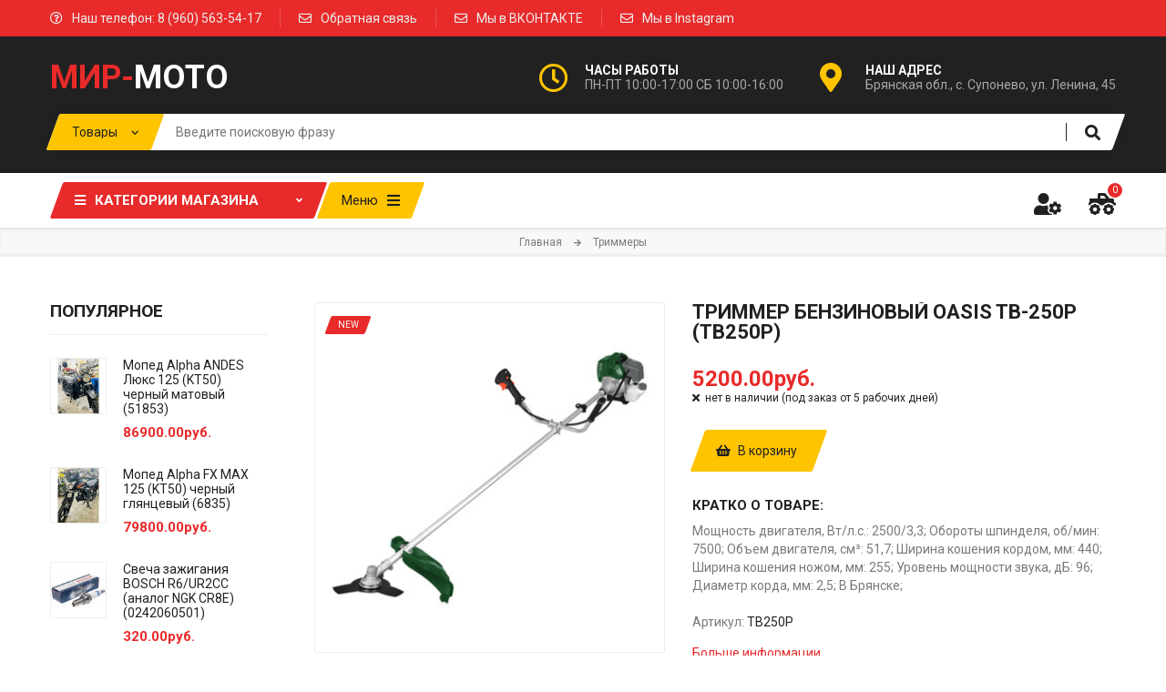

--- FILE ---
content_type: text/html; charset=UTF-8
request_url: https://mir-moto.net/shop/5614/desc/trimmer-benzinovyj-oasis-tb-250p-tb250p
body_size: 14384
content:
<!DOCTYPE html>
<html>
 <head>
 <meta charset="utf-8">
 <meta name="viewport" content="width=device-width, initial-scale=1, maximum-scale=1">
 
 <title>Триммер бензиновый OASIS TB-250P (TB250P) - Интернет-магазин - Компания &quot;Мир-мото&quot;</title> 
 <link type="text/css" rel="stylesheet" href="/_st/my.css?time=1669117481" />
 <link rel="stylesheet" href="/css/loader.css">
 
 <link href="https://fonts.googleapis.com/css?family=Roboto:400,400i,700,700i&display=swap&subset=cyrillic" rel="stylesheet">
 <link rel="stylesheet" href="/css/fontawesome.all.min.css">
 <link rel="stylesheet" href="/css/owl.carousel.css">
 <link rel="stylesheet" href="/css/theme.css">
 
 <script>var _ucoz_uriId="5614",_ucoz_pageId="entry",_ucoz_moduleId="shop",_ucoz_date="19.01.2026";</script>
 
	<link rel="stylesheet" href="/.s/src/base.min.css" />
	<link rel="stylesheet" href="/.s/src/layer7.min.css" />

	<script src="/.s/src/jquery-3.6.0.min.js"></script>
	
	<script src="/.s/src/uwnd.min.js"></script>
	<script src="//s740.ucoz.net/cgi/uutils.fcg?a=uSD&ca=2&ug=999&isp=1&r=0.528332893060629"></script>
	<link rel="stylesheet" href="/.s/src/ulightbox/ulightbox.min.css" />
	<link rel="stylesheet" href="/.s/src/socCom.min.css" />
	<link rel="stylesheet" href="/.s/src/social.css" />
	<script src="/.s/src/ulightbox/ulightbox.min.js"></script>
	<script src="/.s/src/shop_utils.js"></script>
	<script src="/.s/src/socCom.min.js"></script>
	<script src="//sys000.ucoz.net/cgi/uutils.fcg?a=soc_comment_get_data&site=5mir-moto"></script>
	<script>
/* --- UCOZ-JS-DATA --- */
window.uCoz = {"sh_goods":{"5614":{"imgs":["/_sh/56/5614m.jpg"],"price":"5200.00","old_price":"0.00"}},"shop_price_separator":"","country":"US","language":"ru","layerType":7,"site":{"domain":"mir-moto.net","host":"mir-moto.my1.ru","id":"5mir-moto"},"ssid":"122677726316671777764","ver":1,"uLightboxType":1,"sh_curr":{"2":{"disp":"руб.","name":"Рубли","dpos":0,"code":"RUB","default":1,"rate":1}},"shop_price_f":["%01.2f",""],"module":"shop","sign":{"7287":"Перейти на страницу с фотографией.","5255":"Помощник","7253":"Начать слайд-шоу","3129":"Доступ запрещён. Истёк период сессии.","7252":"Предыдущий","3255":"Сохранить","3300":"Ошибка","10075":"Обязательны для выбора","210178":"Замечания","7251":"Запрошенный контент не может быть загружен. Пожалуйста, попробуйте позже.","7254":"Изменить размер","5458":"Следующий","3125":"Закрыть","3238":"Опции"},"mf":"5mir-moto","sh_curr_def":2};
/* --- UCOZ-JS-CODE --- */

		function eRateEntry(select, id, a = 65, mod = 'shop', mark = +select.value, path = '', ajax, soc) {
			if (mod == 'shop') { path = `/${ id }/edit`; ajax = 2; }
			( !!select ? confirm(select.selectedOptions[0].textContent.trim() + '?') : true )
			&& _uPostForm('', { type:'POST', url:'/' + mod + path, data:{ a, id, mark, mod, ajax, ...soc } });
		}

		function updateRateControls(id, newRate) {
			let entryItem = self['entryID' + id] || self['comEnt' + id];
			let rateWrapper = entryItem.querySelector('.u-rate-wrapper');
			if (rateWrapper && newRate) rateWrapper.innerHTML = newRate;
			if (entryItem) entryItem.querySelectorAll('.u-rate-btn').forEach(btn => btn.remove())
		}
 function uSocialLogin(t) {
			var params = {"ok":{"width":710,"height":390},"yandex":{"height":515,"width":870},"vkontakte":{"width":790,"height":400},"facebook":{"width":950,"height":520},"google":{"width":700,"height":600}};
			var ref = escape(location.protocol + '//' + ('mir-moto.net' || location.hostname) + location.pathname + ((location.hash ? ( location.search ? location.search + '&' : '?' ) + 'rnd=' + Date.now() + location.hash : ( location.search || '' ))));
			window.open('/'+t+'?ref='+ref,'conwin','width='+params[t].width+',height='+params[t].height+',status=1,resizable=1,left='+parseInt((screen.availWidth/2)-(params[t].width/2))+',top='+parseInt((screen.availHeight/2)-(params[t].height/2)-20)+'screenX='+parseInt((screen.availWidth/2)-(params[t].width/2))+',screenY='+parseInt((screen.availHeight/2)-(params[t].height/2)-20));
			return false;
		}
		function TelegramAuth(user){
			user['a'] = 9; user['m'] = 'telegram';
			_uPostForm('', {type: 'POST', url: '/index/sub', data: user});
		}
checkNumber_header = 'Замечания';
		checkNumber_err = 'Опции<ul>%err_msg%</ul>Обязательны для выбора';
function loginPopupForm(params = {}) { new _uWnd('LF', ' ', -250, -100, { closeonesc:1, resize:1 }, { url:'/index/40' + (params.urlParams ? '?'+params.urlParams : '') }) }
/* --- UCOZ-JS-END --- */
</script>

	<style>.UhideBlock{display:none; }</style>
	<script type="text/javascript">new Image().src = "//counter.yadro.ru/hit;noadsru?r"+escape(document.referrer)+(screen&&";s"+screen.width+"*"+screen.height+"*"+(screen.colorDepth||screen.pixelDepth))+";u"+escape(document.URL)+";"+Date.now();</script><link rel="stylesheet" href="/_st/shop.css" /><script src="/.s/src/shop.js"></script><style>
				@font-face {
					font-family: "FontAwesome";
					font-style: normal;
					font-weight: normal;
					src: url("/.s/src/panel-v2/fonts/fontawesome-webfont.eot?#iefix&v=4.3.0") format("embedded-opentype"), url("/.s/src/panel-v2/fonts/fontawesome-webfont.woff2?v=4.3.0") format("woff2"), url("/.s/src/panel-v2/fonts/fontawesome-webfont.woff?v=4.3.0") format("woff"), url("/.s/src/panel-v2/fonts/fontawesome-webfont.ttf?v=4.3.0") format("truetype"), url("/.s/src/panel-v2/fonts/fontawesome-webfont.svg?v=4.3.0#fontawesomeregular") format("svg");
				}
			</style>
</head>
 <body id="body"> 
 <div id="loader"><div class="loader-logo"></div><div class="loader-body"><span></span><span></span></div></div>
 <div id="wrapper">
 
 

 
 
 
 
 
 
 
<!-- отключение правой кнопки мыши -->
<script>
//запрещает нажатие правой кнопки мыши на сайте
document.oncontextmenu = cmenu; function cmenu() { return false; }
</script>


<script>
//запрещает выделение мышкой и комбинации клавиш Ctrl + A и Ctrl + U и Ctrl + S
function preventSelection(element){
 var preventSelection = false;
 function addHandler(element, event, handler){
 if (element.attachEvent) element.attachEvent('on' + event, handler);
 else if (element.addEventListener) element.addEventListener(event, handler, false); }
 function removeSelection(){
 if (window.getSelection) { window.getSelection().removeAllRanges(); }
 else if (document.selection && document.selection.clear)
 document.selection.clear();
 }

 //запрещаем выделять текст мышкой
 addHandler(element, 'mousemove', function(){ if(preventSelection) removeSelection(); });
 addHandler(element, 'mousedown', function(event){ var event = event || window.event; var sender = event.target || event.srcElement; preventSelection = !sender.tagName.match(/INPUT|TEXTAREA/i) ;});

 //запрещаем нажатие клавищ Ctrl + A и Ctrl + U и Ctrl + S
 function killCtrlA(event){
 var event = event || window.event;
 var sender = event.target || event.srcElement;
 if (sender.tagName.match(/INPUT|TEXTAREA/i)) return;
 var key = event.keyCode || event.which;
 if ((event.ctrlKey && key == 'U'.charCodeAt(0)) || (event.ctrlKey && key == 'A'.charCodeAt(0)) || (event.ctrlKey && key == 'S'.charCodeAt(0))) // 'A'.charCodeAt(0) можно заменить на 65
 { removeSelection();
 if (event.preventDefault) event.preventDefault();
 else event.returnValue = false;}}
 addHandler(element, 'keydown', killCtrlA);
 addHandler(element, 'keyup', killCtrlA);
}
preventSelection(document);
</script>
 
 
 
 
 
 
 
 
 
 
 <!--U1AHEADER1Z--><div class="top-line">
 <div class="cnt clr">
 <ul class="top-list">
 <li><i class="far fa-question-circle"></i> Наш телефон: 8 (960) 563-54-17</li>

 <li><i class="far fa-envelope"></i> <a href="/index/0-3">Обратная связь</a></li>
 <li><i class="far fa-envelope"></i> <a href="https://vk.com/mirmoto32" target="_blank">Мы в ВКОНТАКТЕ</a></li>
 <li><i class="far fa-envelope"></i> <a href="https://instagram.com/mirmoto32" target="_blank">Мы в Instagram</a></li> 
 

 </ul> 
 </div>
</div>
<div class="top-open"><span class="fas fa-angle-down"></span></div>

<header class="header">
 <div class="cnt clr">
 
 <a class="logo" href="/">
 <span>Мир-</span>мото
 </a>
 
 <ul class="header-list">
 <li>
 <i class="far fa-clock"></i>
 <b>Часы работы</b>
 <span>ПН-ПТ 10:00-17:00 СБ 10:00-16:00</span>
 </li>
 <li>
 <i class="fas fa-map-marker-alt"></i>
 <b>Наш адрес</b>
 <span>Брянская обл., с. Супонево, ул. Ленина, 45</span>
 </li> 
 </ul>
 
 <div class="search">
 <div class="search-select-block">
 <select class="search-select">
 <option value="1" selected>Товары</option>
 <option value="2">Везде</option>
 </select>
 </div>
 <form id="search-form" class="search-shop" onsubmit="this.sfSbm.disabled=true" method="post" action="/shop/search">
 <input type="text" class="search-keyword" name="query" placeholder="Введите поисковую фразу">
 <input type="submit" class="search-submit" name="sfSbm" value="&#xf002;" title="Искать">
 </form>
 <form id="search-form" class="search-all" onsubmit="this.sfSbm.disabled=true" method="get" action="/search">
 <input type="text" class="search-keyword" name="q" placeholder="Введите поисковую фразу">
 <input type="submit" class="search-submit" name="sfSbm" value="&#xf002;" title="Искать">
 </form>
 </div>
 
 </div>
</header>

<nav id="nav">
 <div class="cnt clr">
 
 
 <div class="shc">
 <a class="shc-button" ><span class="unskew"><span class="fas fa-bars"></span>Категории магазина <i class="fas fa-angle-down"></i></span></a>
 <div class="shc-block">
 <ul class="cat-tree" style="padding-left:0!important; display:block;"><li id="cid-230">
						<i></i>
						<a id="lid-230" class="catref" href="/shop/generatory">Генераторы</a>&nbsp;<b>(4)</b>
					</li><li id="cid-226">
						<i></i>
						<a id="lid-226" class="catref" href="/shop/snegouborshhiki">Снегоуборщики, подметальные машины</a>&nbsp;<b>(56)</b>
					</li><li id="cid-140">
							<input type="hidden" id="cid-p-140" value="1">
							<u class="plus" onclick="shopCatExpand(this,'5mir-motouShopC');"></u>
							<a id="lid-140" class="catref" href="/shop/motocikly" ondblclick="return shopCatExpand($(this).prev(),'5mir-motouShopC')">Мототехника</a>&nbsp;<b>(410)</b>
							<ul class="cat-tree"><li id="cid-210">
						<i></i>
						<a id="lid-210" class="catref" href="/shop/motocikly/dorozhnye-motocikly">Дорожные мотоциклы</a>&nbsp;<b>(44)</b>
					</li><li id="cid-211">
						<i></i>
						<a id="lid-211" class="catref" href="/shop/motocikly/krossovye-motocikly">Кроссовые мотоциклы</a>&nbsp;<b>(151)</b>
					</li><li id="cid-212">
						<i></i>
						<a id="lid-212" class="catref" href="/shop/motocikly/mopedy">Мопеды</a>&nbsp;<b>(53)</b>
					</li><li id="cid-213">
						<i></i>
						<a id="lid-213" class="catref" href="/shop/motocikly/pitbajki">Питбайки</a>&nbsp;<b>(89)</b>
					</li><li id="cid-214">
						<i></i>
						<a id="lid-214" class="catref" href="/shop/motocikly/ehnduro-motocikly">Эндуро мотоциклы</a>&nbsp;<b>(32)</b>
					</li><li id="cid-215">
						<i></i>
						<a id="lid-215" class="catref" href="/shop/motocikly/skutery">Скутеры</a>&nbsp;<b>(41)</b>
					</li></ul></li><li id="cid-136">
							<input type="hidden" id="cid-p-136" value="1">
							<u class="plus" onclick="shopCatExpand(this,'5mir-motouShopC');"></u>
							<a id="lid-136" class="catref" href="/shop/kvadrocikly" ondblclick="return shopCatExpand($(this).prev(),'5mir-motouShopC')">Квадроциклы</a>&nbsp;<b>(77)</b>
							<ul class="cat-tree"><li id="cid-227">
						<i></i>
						<a id="lid-227" class="catref" href="/shop/kvadrocikly/z-ch-dlja-snegokhodov">З/Ч для снегоходов</a>&nbsp;<b>(1)</b>
					</li><li id="cid-218">
						<i></i>
						<a id="lid-218" class="catref" href="/shop/kvadrocikly/baggi">Багги</a>&nbsp;<b>(3)</b>
					</li><li id="cid-219">
						<i></i>
						<a id="lid-219" class="catref" href="/shop/kvadrocikly/detskie-kvadrocikly">Детские квадроциклы</a>&nbsp;<b>(34)</b>
					</li><li id="cid-220">
						<i></i>
						<a id="lid-220" class="catref" href="/shop/kvadrocikly/detskie-ehlektrokvadrocikly-i-mashinki">Детские электроквадроциклы и машинки</a>&nbsp;<b>(22)</b>
					</li><li id="cid-221">
						<i></i>
						<a id="lid-221" class="catref" href="/shop/kvadrocikly/snegokhody">Снегоходы</a>&nbsp;<b>(4)</b>
					</li><li id="cid-222">
						<i></i>
						<a id="lid-222" class="catref" href="/shop/kvadrocikly/sportivnye-kvadrocikly">Спортивные квадроциклы</a>&nbsp;<b>(3)</b>
					</li><li id="cid-223">
						<i></i>
						<a id="lid-223" class="catref" href="/shop/kvadrocikly/utilitarnye-kvadrocikly">Утилитарные квадроциклы</a>&nbsp;<b>(10)</b>
					</li></ul></li><li id="cid-132">
							<input type="hidden" id="cid-p-132" value="1">
							<u class="plus" onclick="shopCatExpand(this,'5mir-motouShopC');"></u>
							<a id="lid-132" class="catref" href="/shop/z-ch-dlja-mototekhniki" ondblclick="return shopCatExpand($(this).prev(),'5mir-motouShopC')">З/Ч для мототехники</a>&nbsp;<b>(1730)</b>
							<ul class="cat-tree"><li id="cid-151">
						<i></i>
						<a id="lid-151" class="catref" href="/shop/z-ch-dlja-mototekhniki/aksessuary">Аксессуары</a>&nbsp;<b>(164)</b>
					</li><li id="cid-161">
						<i></i>
						<a id="lid-161" class="catref" href="/shop/z-ch-dlja-mototekhniki/dvigatel">Двигатель</a>&nbsp;<b>(506)</b>
					</li><li id="cid-166">
						<i></i>
						<a id="lid-166" class="catref" href="/shop/z-ch-dlja-mototekhniki/zvezdy-cepi">Звезды, цепи</a>&nbsp;<b>(184)</b>
					</li><li id="cid-171">
						<i></i>
						<a id="lid-171" class="catref" href="/shop/z-ch-dlja-mototekhniki/kuzov">Кузов</a>&nbsp;<b>(162)</b>
					</li><li id="cid-172">
						<i></i>
						<a id="lid-172" class="catref" href="/shop/z-ch-dlja-mototekhniki/optika-osveshhenie">Оптика, освещение</a>&nbsp;<b>(36)</b>
					</li><li id="cid-175">
						<i></i>
						<a id="lid-175" class="catref" href="/shop/z-ch-dlja-mototekhniki/pribory-ukazateli">Приборы, указатели</a>&nbsp;<b>(28)</b>
					</li><li id="cid-178">
						<i></i>
						<a id="lid-178" class="catref" href="/shop/z-ch-dlja-mototekhniki/salniki-pylniki-komplekty">Сальники, пыльники, комплекты</a>&nbsp;<b>(59)</b>
					</li><li id="cid-179">
						<i></i>
						<a id="lid-179" class="catref" href="/shop/z-ch-dlja-mototekhniki/toplivnaja-sistema">Топливная система</a>&nbsp;<b>(83)</b>
					</li><li id="cid-181">
						<i></i>
						<a id="lid-181" class="catref" href="/shop/z-ch-dlja-mototekhniki/tormoznaja-sistema">Тормозная система</a>&nbsp;<b>(97)</b>
					</li><li id="cid-182">
						<i></i>
						<a id="lid-182" class="catref" href="/shop/z-ch-dlja-mototekhniki/khodovaja-chast">Ходовая часть</a>&nbsp;<b>(210)</b>
					</li><li id="cid-185">
						<i></i>
						<a id="lid-185" class="catref" href="/shop/z-ch-dlja-mototekhniki/ehlektrooborudovanie">Электрооборудование</a>&nbsp;<b>(144)</b>
					</li><li id="cid-192">
						<i></i>
						<a id="lid-192" class="catref" href="/shop/z-ch-dlja-mototekhniki/trosy">Тросы</a>&nbsp;<b>(57)</b>
					</li></ul></li><li id="cid-147">
							<input type="hidden" id="cid-p-147" value="1">
							<u class="plus" onclick="shopCatExpand(this,'5mir-motouShopC');"></u>
							<a id="lid-147" class="catref" href="/shop/ehkipirovka-prochee" ondblclick="return shopCatExpand($(this).prev(),'5mir-motouShopC')">Экипировка, прочее</a>&nbsp;<b>(248)</b>
							<ul class="cat-tree"><li id="cid-149">
						<i></i>
						<a id="lid-149" class="catref" href="/shop/ehkipirovka-prochee/prochee">Прочее</a>&nbsp;<b>(18)</b>
					</li><li id="cid-160">
						<i></i>
						<a id="lid-160" class="catref" href="/shop/ehkipirovka-prochee/forma-zashhita-tela">Форма, защита тела</a>&nbsp;<b>(34)</b>
					</li><li id="cid-167">
						<i></i>
						<a id="lid-167" class="catref" href="/shop/ehkipirovka-prochee/shlemy-perchatki-boty-ochki">Шлемы, перчатки, боты, очки</a>&nbsp;<b>(196)</b>
					</li></ul></li><li id="cid-139">
							<input type="hidden" id="cid-p-139" value="1">
							<u class="plus" onclick="shopCatExpand(this,'5mir-motouShopC');"></u>
							<a id="lid-139" class="catref" href="/shop/motobloki-kultivatory" ondblclick="return shopCatExpand($(this).prev(),'5mir-motouShopC')">Мотоблоки, культиваторы</a>&nbsp;<b>(115)</b>
							<ul class="cat-tree"><li id="cid-207">
						<i></i>
						<a id="lid-207" class="catref" href="/shop/motobloki-kultivatory/benzinovye-motobloki">Бензиновые мотоблоки</a>&nbsp;<b>(103)</b>
					</li><li id="cid-208">
						<i></i>
						<a id="lid-208" class="catref" href="/shop/motobloki-kultivatory/dizelnye-motobloki">Дизельные мотоблоки</a>&nbsp;<b>(7)</b>
					</li><li id="cid-209">
						<i></i>
						<a id="lid-209" class="catref" href="/shop/motobloki-kultivatory/kultivatory">Культиваторы</a>&nbsp;<b>(5)</b>
					</li></ul></li><li id="cid-145">
						<i></i>
						<a id="lid-145" class="catref" href="/shop/traktory">Тракторы</a>&nbsp;<b>(22)</b>
					</li><li id="cid-183">
							<input type="hidden" id="cid-p-183" value="1">
							<u class="plus" onclick="shopCatExpand(this,'5mir-motouShopC');"></u>
							<a id="lid-183" class="catref" href="/shop/navesnoe-oborudovanie" ondblclick="return shopCatExpand($(this).prev(),'5mir-motouShopC')">Навесное оборудование</a>&nbsp;<b>(131)</b>
							<ul class="cat-tree"><li id="cid-195">
						<i></i>
						<a id="lid-195" class="catref" href="/shop/navesnoe-oborudovanie/zapchasti-dlja-navesnogo-oborudovanija">Запчасти для навесного оборудования</a>&nbsp;<b>(35)</b>
					</li><li id="cid-204">
						<i></i>
						<a id="lid-204" class="catref" href="/shop/navesnoe-oborudovanie/navesnoe-oborudovanie">Навесное оборудование</a>&nbsp;<b>(96)</b>
					</li></ul></li><li id="cid-133">
							<input type="hidden" id="cid-p-133" value="1">
							<u class="plus" onclick="shopCatExpand(this,'5mir-motouShopC');"></u>
							<a id="lid-133" class="catref" href="/shop/z-ch-dlja-selkhoztekhniki" ondblclick="return shopCatExpand($(this).prev(),'5mir-motouShopC')">З/Ч для сельхозтехники</a>&nbsp;<b>(809)</b>
							<ul class="cat-tree"><li id="cid-150">
						<i></i>
						<a id="lid-150" class="catref" href="/shop/z-ch-dlja-selkhoztekhniki/remni">Ремни</a>&nbsp;<b>(79)</b>
					</li><li id="cid-188">
						<i></i>
						<a id="lid-188" class="catref" href="/shop/z-ch-dlja-selkhoztekhniki/zapchasti-dlja-benzinovykh-dvigatelej-168f-170f-173f-177f-182f-188f-192f">Запчасти для бензиновых двигателей (168F, 170F, 173F, 177F, 182F, 188F, 192F)</a>&nbsp;<b>(104)</b>
					</li><li id="cid-189">
						<i></i>
						<a id="lid-189" class="catref" href="/shop/z-ch-dlja-selkhoztekhniki/zapchasti-dlja-dizelnykh-dvigatelej-vozdushnogo-okhlazhdenija-178f-186f-188f-192f">Запчасти для дизельных двигателей воздушного охлаждения (178F, 186F, 188F, 192F)</a>&nbsp;<b>(46)</b>
					</li><li id="cid-190">
						<i></i>
						<a id="lid-190" class="catref" href="/shop/z-ch-dlja-selkhoztekhniki/zapchasti-dlja-dizelnykh-dvigatelej-zhidkostnogo-okhlazhdenija-r175-r180-r190-r195-zh-zs">Запчасти для дизельных двигателей жидкостного охлаждения (R175, R180, R190, R195, ZH, ZS)</a>&nbsp;<b>(215)</b>
					</li><li id="cid-191">
						<i></i>
						<a id="lid-191" class="catref" href="/shop/z-ch-dlja-selkhoztekhniki/zapchasti-dlja-kpp-6-2-remennykh-dizelnykh-motoblokov-i-minitraktorov">Запчасти для КПП(6+2) ременных дизельных мотоблоков и минитракторов</a>&nbsp;<b>(96)</b>
					</li><li id="cid-193">
						<i></i>
						<a id="lid-193" class="catref" href="/shop/z-ch-dlja-selkhoztekhniki/zapchasti-reduktora-pochvofrezy-dlja-kpp-6-2-remennykh-dizelnykh-motoblokov-i-minitraktorov">Запчасти редуктора почвофрезы для КПП(6+2) ременных дизельных мотоблоков и минитракторов</a>&nbsp;<b>(7)</b>
					</li><li id="cid-196">
						<i></i>
						<a id="lid-196" class="catref" href="/shop/z-ch-dlja-selkhoztekhniki/zip-xingtai-dongfeng-jinma-foton-chery-lovol">ЗИП Xingtai, Dongfeng, Jinma, Foton, Chery, Lovol</a>&nbsp;<b>(81)</b>
					</li><li id="cid-197">
						<i></i>
						<a id="lid-197" class="catref" href="/shop/z-ch-dlja-selkhoztekhniki/zip-motoblokov-vozdushnogo-okhlazhdenija-krome-dvs">ЗИП мотоблоков воздушного охлаждения (кроме ДВС)</a>&nbsp;<b>(51)</b>
					</li><li id="cid-198">
						<i></i>
						<a id="lid-198" class="catref" href="/shop/z-ch-dlja-selkhoztekhniki/zip-neva-kaskad-krot-vikhr-briggs-amp-stratton-i-dr">ЗИП Нева, Каскад, Крот, Вихрь, BRIGGS &amp; STRATTON, и др.</a>&nbsp;<b>(19)</b>
					</li><li id="cid-199">
						<i></i>
						<a id="lid-199" class="catref" href="/shop/z-ch-dlja-selkhoztekhniki/zip-remennykh-dizelnykh-motoblokov-i-minitraktorov-krome-dvs-i-kpp">ЗИП ременных дизельных мотоблоков и минитракторов (кроме ДВС и КПП)</a>&nbsp;<b>(63)</b>
					</li><li id="cid-200">
						<i></i>
						<a id="lid-200" class="catref" href="/shop/z-ch-dlja-selkhoztekhniki/trosy">Тросы</a>&nbsp;<b>(23)</b>
					</li><li id="cid-201">
						<i></i>
						<a id="lid-201" class="catref" href="/shop/z-ch-dlja-selkhoztekhniki/universalnye-zapchasti">Универсальные запчасти</a>&nbsp;<b>(13)</b>
					</li><li id="cid-202">
						<i></i>
						<a id="lid-202" class="catref" href="/shop/z-ch-dlja-selkhoztekhniki/shkivy">Шкивы</a>&nbsp;<b>(12)</b>
					</li></ul></li><li id="cid-184">
						<i></i>
						<a id="lid-184" class="catref" href="/shop/trimmery">Триммеры</a>&nbsp;<b>(23)</b>
					</li><li id="cid-129">
						<i></i>
						<a id="lid-129" class="catref" href="/shop/benzopily-ehlektropily">Бензопилы, электропилы</a>&nbsp;<b>(6)</b>
					</li><li id="cid-134">
							<input type="hidden" id="cid-p-134" value="1">
							<u class="plus" onclick="shopCatExpand(this,'5mir-motouShopC');"></u>
							<a id="lid-134" class="catref" href="/shop/z-ch-dlja-trimmerov-pil" ondblclick="return shopCatExpand($(this).prev(),'5mir-motouShopC')">З/Ч для триммеров, пил</a>&nbsp;<b>(240)</b>
							<ul class="cat-tree"><li id="cid-153">
						<i></i>
						<a id="lid-153" class="catref" href="/shop/z-ch-dlja-trimmerov-pil/zapchasti-k-benzopilam">Запчасти к бензопилам</a>&nbsp;<b>(56)</b>
					</li><li id="cid-163">
						<i></i>
						<a id="lid-163" class="catref" href="/shop/z-ch-dlja-trimmerov-pil/zapchasti-k-trimmeram">Запчасти к триммерам</a>&nbsp;<b>(100)</b>
					</li><li id="cid-164">
						<i></i>
						<a id="lid-164" class="catref" href="/shop/z-ch-dlja-trimmerov-pil/raskhodnye-materialy-nasadki-aksessuary">Расходные материалы, насадки, аксессуары</a>&nbsp;<b>(75)</b>
					</li><li id="cid-205">
						<i></i>
						<a id="lid-205" class="catref" href="/shop/z-ch-dlja-trimmerov-pil/universalnye-zapchasti">Универсальные запчасти</a>&nbsp;<b>(9)</b>
					</li></ul></li><li id="cid-130">
						<i></i>
						<a id="lid-130" class="catref" href="/shop/velosipedy-samokaty-prochee">Велосипеды, самокаты, прочее</a>&nbsp;<b>(23)</b>
					</li><li id="cid-131">
						<i></i>
						<a id="lid-131" class="catref" href="/shop/z-ch-dlja-velosipedov">З/Ч для велосипедов</a>&nbsp;<b>(30)</b>
					</li><li id="cid-127">
						<i></i>
						<a id="lid-127" class="catref" href="/shop/akkumuljatory">Аккумуляторы</a>&nbsp;<b>(37)</b>
					</li><li id="cid-138">
							<input type="hidden" id="cid-p-138" value="1">
							<u class="plus" onclick="shopCatExpand(this,'5mir-motouShopC');"></u>
							<a id="lid-138" class="catref" href="/shop/masla-smazki-prochee" ondblclick="return shopCatExpand($(this).prev(),'5mir-motouShopC')">Масла, смазки, прочее</a>&nbsp;<b>(155)</b>
							<ul class="cat-tree"><li id="cid-152">
						<i></i>
						<a id="lid-152" class="catref" href="/shop/masla-smazki-prochee/germetiki">Герметики</a>&nbsp;<b>(12)</b>
					</li><li id="cid-157">
						<i></i>
						<a id="lid-157" class="catref" href="/shop/masla-smazki-prochee/masla-2t">Масла 2Т</a>&nbsp;<b>(11)</b>
					</li><li id="cid-165">
						<i></i>
						<a id="lid-165" class="catref" href="/shop/masla-smazki-prochee/masla-4t">Масла 4Т</a>&nbsp;<b>(44)</b>
					</li><li id="cid-169">
						<i></i>
						<a id="lid-169" class="catref" href="/shop/masla-smazki-prochee/masla-transmissionnye">Масла трансмиссионные</a>&nbsp;<b>(8)</b>
					</li><li id="cid-173">
						<i></i>
						<a id="lid-173" class="catref" href="/shop/masla-smazki-prochee/okhlazhdajushhie-zhidkosti">Охлаждающие жидкости</a>&nbsp;<b>(10)</b>
					</li><li id="cid-176">
						<i></i>
						<a id="lid-176" class="catref" href="/shop/masla-smazki-prochee/prochie-masla-i-tekh-zhidkosti">Прочие масла и тех. жидкости</a>&nbsp;<b>(58)</b>
					</li><li id="cid-177">
						<i></i>
						<a id="lid-177" class="catref" href="/shop/masla-smazki-prochee/smazki-i-ochistiteli-cepej">Смазки и очистители цепей</a>&nbsp;<b>(9)</b>
					</li><li id="cid-180">
						<i></i>
						<a id="lid-180" class="catref" href="/shop/masla-smazki-prochee/tormoznye-zhidkosti">Тормозные жидкости</a>&nbsp;<b>(3)</b>
					</li></ul></li><li id="cid-144">
							<input type="hidden" id="cid-p-144" value="1">
							<u class="plus" onclick="shopCatExpand(this,'5mir-motouShopC');"></u>
							<a id="lid-144" class="catref" href="/shop/raskhodniki" ondblclick="return shopCatExpand($(this).prev(),'5mir-motouShopC')">Расходники</a>&nbsp;<b>(224)</b>
							<ul class="cat-tree"><li id="cid-155">
						<i></i>
						<a id="lid-155" class="catref" href="/shop/raskhodniki/kolodki-tormoznye">Колодки тормозные</a>&nbsp;<b>(70)</b>
					</li><li id="cid-158">
						<i></i>
						<a id="lid-158" class="catref" href="/shop/raskhodniki/svechi-zazhiganija">Свечи зажигания</a>&nbsp;<b>(40)</b>
					</li><li id="cid-168">
						<i></i>
						<a id="lid-168" class="catref" href="/shop/raskhodniki/filtry-vozdushnye">Фильтры воздушные</a>&nbsp;<b>(52)</b>
					</li><li id="cid-170">
						<i></i>
						<a id="lid-170" class="catref" href="/shop/raskhodniki/filtry-masljanye">Фильтры масляные</a>&nbsp;<b>(51)</b>
					</li><li id="cid-174">
						<i></i>
						<a id="lid-174" class="catref" href="/shop/raskhodniki/filtry-toplivnye">Фильтры топливные</a>&nbsp;<b>(11)</b>
					</li></ul></li><li id="cid-146">
							<input type="hidden" id="cid-p-146" value="1">
							<u class="plus" onclick="shopCatExpand(this,'5mir-motouShopC');"></u>
							<a id="lid-146" class="catref" href="/shop/shiny-diski-kamery" ondblclick="return shopCatExpand($(this).prev(),'5mir-motouShopC')">Шины, диски, камеры</a>&nbsp;<b>(113)</b>
							<ul class="cat-tree"><li id="cid-225">
						<i></i>
						<a id="lid-225" class="catref" href="/shop/shiny-diski-kamery/remkomplekty-i-komplektujushhie-kamer-i-pokryshek">Ремкомплекты и комплектующие камер и покрышек</a>&nbsp;<b>(8)</b>
					</li><li id="cid-154">
						<i></i>
						<a id="lid-154" class="catref" href="/shop/shiny-diski-kamery/kamery">Камеры</a>&nbsp;<b>(41)</b>
					</li><li id="cid-186">
						<i></i>
						<a id="lid-186" class="catref" href="/shop/shiny-diski-kamery/motoshiny">Мотошины</a>&nbsp;<b>(46)</b>
					</li><li id="cid-187">
						<i></i>
						<a id="lid-187" class="catref" href="/shop/shiny-diski-kamery/selskokhozjajstvennye-sadovye-shiny-kolesa">Сельскохозяйственные/садовые шины/колеса</a>&nbsp;<b>(18)</b>
					</li></ul></li><li id="cid-143">
							<input type="hidden" id="cid-p-143" value="1">
							<u class="plus" onclick="shopCatExpand(this,'5mir-motouShopC');"></u>
							<a id="lid-143" class="catref" href="/shop/podshipniki-salniki" ondblclick="return shopCatExpand($(this).prev(),'5mir-motouShopC')">Подшипники, сальники</a>&nbsp;<b>(253)</b>
							<ul class="cat-tree"><li id="cid-156">
						<i></i>
						<a id="lid-156" class="catref" href="/shop/podshipniki-salniki/podshipniki">Подшипники</a>&nbsp;<b>(77)</b>
					</li><li id="cid-159">
						<i></i>
						<a id="lid-159" class="catref" href="/shop/podshipniki-salniki/salniki-uplotnenija-shajby">Сальники, уплотнения, шайбы</a>&nbsp;<b>(159)</b>
					</li><li id="cid-194">
						<i></i>
						<a id="lid-194" class="catref" href="/shop/podshipniki-salniki/stopornye-kolca">Стопорные кольца</a>&nbsp;<b>(17)</b>
					</li></ul></li><li id="cid-142">
						<i></i>
						<a id="lid-142" class="catref" href="/shop/osveshhenie-lampy">Освещение, лампы</a>&nbsp;<b>(73)</b>
					</li><li id="cid-126">
						<i></i>
						<a id="lid-126" class="catref" href="/shop/avtotovary">Автотовары</a>&nbsp;<b>(44)</b>
					</li><li id="cid-135">
							<input type="hidden" id="cid-p-135" value="1">
							<u class="plus" onclick="shopCatExpand(this,'5mir-motouShopC');"></u>
							<a id="lid-135" class="catref" href="/shop/instrument" ondblclick="return shopCatExpand($(this).prev(),'5mir-motouShopC')">Инструмент</a>&nbsp;<b>(123)</b>
							<ul class="cat-tree"><li id="cid-228">
						<i></i>
						<a id="lid-228" class="catref" href="/shop/instrument/kompressory">Компрессоры</a>&nbsp;<b>(2)</b>
					</li><li id="cid-224">
						<i></i>
						<a id="lid-224" class="catref" href="/shop/instrument/izmeritelnyj-i-prochij-instrument">Измерительный и прочий инструмент</a>&nbsp;<b>(13)</b>
					</li><li id="cid-148">
						<i></i>
						<a id="lid-148" class="catref" href="/shop/instrument/svarochnoe-oborudovanie">Сварочное оборудование</a>&nbsp;<b>(3)</b>
					</li><li id="cid-162">
						<i></i>
						<a id="lid-162" class="catref" href="/shop/instrument/ehlektroinstrument">Электроинструмент</a>&nbsp;<b>(9)</b>
					</li><li id="cid-203">
						<i></i>
						<a id="lid-203" class="catref" href="/shop/instrument/ruchnoj-instrument">Ручной инструмент</a>&nbsp;<b>(96)</b>
					</li></ul></li><li id="cid-141">
						<i></i>
						<a id="lid-141" class="catref" href="/shop/naklejki">Наклейки</a>&nbsp;<b>(152)</b>
					</li><li id="cid-128">
						<i></i>
						<a id="lid-128" class="catref" href="/shop/aksessuary">Аксессуары</a>&nbsp;<b>(8)</b>
					</li><li id="cid-137">
						<i></i>
						<a id="lid-137" class="catref" href="/shop/krepezh-prochee">Крепеж, прочее</a>&nbsp;<b>(12)</b>
					</li></ul>
 <a href="javascript:void(0)" class="shc-more"><i class="fas fa-plus"></i> Все категории</a>
 </div>
 </div>
 
 
 <div class="menu-icon skew"><span class="unskew">Меню<i class="fas fa-bars"></i></span></div>
 
 <div id="menu">
 <!-- <sblock_nmenu> -->
 <!-- <bc> --><div id="uNMenuDiv1" class="uMenuV"><ul class="uMenuRoot">
<li><a  href="/" ><span>ГЛАВНАЯ</span></a></li>
<li><a  href="/shop/all" ><span>ИНТЕРНЕТ-МАГАЗИН</span></a></li>
<li><a  href="/index/0-2" ><span>ИНФОРМАЦИЯ О НАС</span></a></li>
<li><a  href="/index/0-3" ><span>ОБРАТНАЯ СВЯЗЬ</span></a></li>
<li><a  href="/index/oplata/0-7" ><span>ОПЛАТА</span></a></li></ul></div><!-- </bc> -->
 <!-- </sblock_nmenu> -->
 </div>
 
 <div id="shop-basket"><div class="shop-basket-icon" title="Открыть корзину">
 <i class="fas fa-truck-monster"></i>
 <span>0</span>
</div>
<div class="basket-body">
 <ul class="basket-goods">
 
 </ul>
 <div class="basket-amount">Итого: <span>0</span></div>
 <div class="basket-buttons">
 <a class="button medium color basket-checkout skew" href="/shop/checkout"><span class="unskew">Оформить<i class="fas fa-arrow-right"></i></span></a>
 <a class="button medium color2 basket-remove skew" href="javascript:void(0)" rel="nofollow" onclick="return clearBasket();"><span class="unskew">Очистить</span></a>
 </div>
</div>

<script><!--
 var lock_buttons = 0;
 
 function clearBasket(){
 if(lock_buttons) return false; else lock_buttons = 1;
 var el = $('#shop-basket');
 if(el.length){ var g=document.createElement("div"); $(g).addClass('myWinGrid').attr("id",'shop-basket-fade').css({"left":"0","top":"0","position":"absolute","border":"#CCCCCC 1px solid","width":$(el).width()+'px',"height":$(el).height()+'px',"z-index":5}).hide().on('mousedown', function(e){e.stopPropagation();e.preventDefault();_uWnd.globalmousedown();}).html('<div class="myWinLoad" style="margin:5px;"></div>'); $(el).append(g); $(g).show(); }
 _uPostForm('',{type:'POST',url:'/shop/basket',data:{'mode':'clear'}});
 ga_event('basket_clear');
 return false;
 }
 
 function removeBasket(id){
 if(lock_buttons) return false; else lock_buttons = 1;
 $('#basket-item-'+id+' .sb-func').removeClass('remove').addClass('myWinLoadS').attr('title','');
 _uPostForm('',{type:'POST',url:'/shop/basket',data:{'mode':'del', 'id':id}});
 return false;
 }
 
 function add2Basket(id, pref){
 if(lock_buttons) return false; else lock_buttons = 1;
 var opt = [], err_msg = '', err_msgs = [], radio_options = {}, el_id = {};
 $('#b'+pref+'-'+id+'-basket').attr('disabled','disabled');
 $('#'+pref+'-'+id+'-basket').removeClass('done').removeClass('err').removeClass('add').addClass('wait').attr('title','');
 $('#'+pref+'-'+id+'-options-selectors').find('select, input').each(function(){
 switch (this.type) {
 case 'radio':
 el_id = this.id.split('-');
 ((typeof (radio_options[el_id[3]]) == 'undefined') && (radio_options[el_id[3]] = { 'val': - 1, 'id': this.id }));
 (this.checked && (radio_options[el_id[3]]['val'] = this.value));
 break;
 case 'checkbox':
 if (this.checked && (this.value !== '')) {
 if(this.value !== ''){
 opt.push(this.id.split('-')[3]+'-'+this.value);
 } else {
 err_msgs.push({'id':this.id.split('-')[3], 'msg':'<li>'+$(this).parent().parent().find('span.opt').html().replace(':', '')+'</li>'});
 }
 }
 break;
 default:
 if (this.value !== '') {
 opt.push(this.id.split('-')[3]+'-'+this.value);
 } else {
 err_msgs.push({'id':this.id.split('-')[3], 'msg':'<li>'+$(this).parent().parent().find('span.opt').html().replace(':', '')+'</li>'});
 }
 }
 });
 for(i in radio_options){
 if(radio_options[i]['val'] != -1){
 opt.push(radio_options[i]['id'].split('-')[3]+'-'+radio_options[i]['val']);
 }else{
 err_msgs.push({'id':radio_options[i]['id'].split('-')[3], 'msg':'<li>'+$('#'+radio_options[i]['id']).parent().parent().parent().find('span.opt').html().replace(':', '')+'</li>'});
 }
 }
 
 err_msgs.sort(function(a, b){ return ((a['id'] > b['id']) ? 1 : -1); });
 for (var i=0; i<err_msgs.length; i++) { err_msg += err_msgs[i]['msg']; }
 
 if(err_msg == ''){
 _uPostForm('',{type:'POST',url:'/shop/basket',data:{'mode':'add', 'id':id, 'pref':pref, 'opt':opt.join(':'), 'cnt':$('#q'+pref+'-'+id+'-basket').val()}});
 ga_event('basket_add');
 }else{
 lock_buttons = 0;
 shop_alert('<div class="MyWinError">Опции<ul>'+err_msg+'</ul>обязательны для выбора</div>','Замечания','warning',350,100,{tm:8000,align:'left',icon:'/.s/img/icon/warning.png', 'onclose': function(){ $('#b'+pref+'-'+id+'-basket').removeAttr('disabled'); $('#'+pref+'-'+id+'-basket').removeClass('wait').addClass('add'); }});
 }
 return false;
 }
 
 function buyNow(id, pref){
 if(lock_buttons) return false; else lock_buttons = 1;
 var opt = [], err_msg = '', err_msgs = [], radio_options = {}, el_id = {};
 $('#b'+pref+'-'+id+'-buynow').attr('disabled', 'disabled');
 $('#'+pref+'-'+id+'-buynow').removeClass('done').removeClass('err').removeClass('now').addClass('wait').attr('title','');
 $('#'+pref+'-'+id+'-options-selectors').find('select, input').each(function(){
 switch (this.type) {
 case 'radio':
 el_id = this.id.split('-');
 ((typeof (radio_options[el_id[3]]) == 'undefined') && (radio_options[el_id[3]] = { 'val': - 1, 'id': this.id }));
 (this.checked && (radio_options[el_id[3]]['val'] = this.value));
 break;
 case 'checkbox':
 if (this.checked && (this.value !== '')) {
 if(this.value !== ''){
 opt.push(this.id.split('-')[3]+'-'+this.value);
 } else {
 err_msgs.push({'id':this.id.split('-')[3], 'msg':'<li>'+$(this).parent().parent().find('span.opt').html().replace(':', '')+'</li>'});
 }
 }
 break;
 default:
 if (this.value !== '') {
 opt.push(this.id.split('-')[3]+'-'+this.value);
 } else {
 err_msgs.push({'id':this.id.split('-')[3], 'msg':'<li>'+$(this).parent().parent().find('span.opt').html().replace(':', '')+'</li>'});
 }
 }
 });
 for(i in radio_options){
 if(radio_options[i]['val'] != -1){
 opt.push(radio_options[i]['id'].split('-')[3]+'-'+radio_options[i]['val']);
 }else{
 err_msgs.push({'id':radio_options[i]['id'].split('-')[3], 'msg':'<li>'+$('#'+radio_options[i]['id']).parent().parent().parent().find('span.opt').html().replace(':', '')+'</li>'});
 }
 }
 
 err_msgs.sort(function(a, b){ return ((a['id'] > b['id']) ? 1 : -1); });
 for (var i=0; i<err_msgs.length; i++) { err_msg += err_msgs[i]['msg']; }
 
 if(err_msg == ''){
 _uPostForm('',{type:'POST',url:'/shop/basket',data:{'mode':'add', 'id':id, 'pref':pref, 'opt':opt.join(':'), 'cnt':$('#q'+pref+'-'+id+'-basket').val(), 'now':1}});
 ga_event('basket_buynow');
 }else{
 lock_buttons = 0;
 shop_alert('<div class="MyWinError">Опции<ul>'+err_msg+'</ul>обязательны для выбора</div>','Замечания','warning',350,100,{tm:8000,align:'left',icon:'/.s/img/icon/warning.png', 'onclose': function(){ $('#b'+pref+'-'+id+'-buynow').removeAttr('disabled'); $('#'+pref+'-'+id+'-buynow').removeClass('wait').addClass('add'); }});
 }
 return false;
 }
 //-->
</script></div>
 
 <div class="user-links">
 <div class="user-icon" title="Мой профиль">
 <i class="fas fa-user-cog"></i>
 </div>
 <div class="user-body">
 <ul>
 
 <li><a href="javascript:;" rel="nofollow" onclick="loginPopupForm(); return false;">Войти на сайт</a></li>
 <li><a href="/register">Регистрация</a></li>
 
 <li><a href="/shop/wishlist">Список желаний</a></li>
 <li><a href="/shop/checkout">Ваша корзина</a></li> 
 </ul>
 </div>
 </div>
 
 </div>
</nav>
<div class="nav-bottom"></div>


<!--/U1AHEADER1Z-->
 
 
 
 
 <section class="path">
 <span itemscope itemtype="https://schema.org/BreadcrumbList"><span itemscope itemprop="itemListElement" itemtype="https://schema.org/ListItem">
					<a itemprop="item" href="https://mir-moto.net/">
						<span itemprop="name">Главная</span>
					</a>
					<meta itemprop="position" content="1">
				</span> <i class="fas fa-arrow-right"></i> <span itemscope itemprop="itemListElement" itemtype="https://schema.org/ListItem">
						<a itemprop="item" class="current" href="https://mir-moto.net/shop/trimmery">
							<span itemprop="name">Триммеры</span>
						</a>
						<meta itemprop="position" content="2">
					</span></span>
 </section>
 
 
 
 <!-- <middle> -->
 <section class="middle section">
 <div class="cnt clr">
 
 <div id="content">
 <!-- <body> -->
 
 
 <div class="gp">
 <div class="gp-images">
 <script>
//['original_img_url','org_width','org_height','resized_img_url','res_width','res_height','img_alt','img_title']
var allEntImgs5614=[["/_sh/56/5614.jpg",0,0,"/_sh/56/5614m.jpg",385,385,null,null,null,null,null]]</script>
 <img class="big gphoto" src="/_sh/56/5614m.jpg" onclick="_bldCont1(5614, this.getAttribute('idx'));" id="ipreview" idx="0" title="Кликните для увеличения изображения">
 <div class="g-notes">
 <span class="g-new skew" title="Новинка" data-date="17.12.2025"><span class="unskew">NEW</span></span>
 
 </div>
 <div class="clr">
 
 
 
 
 
 
 
 
 
 </div>
 </div>
 <div class="gp-info">
 <h1 class="gp-name">Триммер бензиновый OASIS TB-250P (TB250P)</h1>
<meta name="description" content="Триммер бензиновый OASIS TB-250P (TB250P) Триммеры" />
<meta property="og:image" content="https://mir-moto.net/_sh/56/5614.jpg" />
 <div class="gp-price">
 <span class="id-good-5614-price">5200.00руб.</span> 
 </div>
 <div class="gp-stock">
 
 <div class="gp-stock out"><i class="fas fa-close"></i> нет в наличии (под заказ от 5 рабочих дней)</div>
 
 </div>
 
 <div class="gp-buttons">
 <a href="javascript:void(0)" onclick="add2Basket('5614','id');" class="button huge color skew"><span class="unskew"><span class="fas fa-shopping-basket"></span> В корзину</span></a>
 
 </div>
 <div class="gp-brief">
 <h5>Кратко о товаре:</h5>
 <p>
 Мощность двигателя, Вт/л.с.: 2500/3,3; Обороты шпинделя, об/мин: 7500; Объем двигателя, см³: 51,7; Ширина кошения кордом, мм: 440; Ширина кошения ножом, мм: 255; Уровень мощности звука, дБ: 96; Диаметр корда, мм: 2,5; В Брянске;
 
 </p>
 <ul class="shop-options" id="id-47-options">
 
 
 <li><span class="opt">Артикул:</span> <span class="val art">TB250P</span></li>
 <li><a href="#gp-more-info-anchor" class="gp-more-spec">Больше информации...</a></li>
 </ul>
 </div>
 </div> 
 </div>
 
 
 
 
 
 <h3 class="gp-title-1" id="gp-more-info-anchor">Описание</h3>
 <p>Мощность двигателя, Вт/л.с.: 2500/3,3;
Обороты шпинделя, об/мин: 7500;
Объем двигателя, см³: 51,7;
Ширина кошения кордом, мм: 440;
Ширина кошения ножом, мм: 255;
Уровень мощности звука, дБ: 96;
Диаметр корда, мм: 2,5;
В Брянске;</p>
 
 
 
 
 

 
 

 

 
 
 
 
 
 
 <!-- </body> -->
 </div>
 
 
 
 
 
 <aside id="sidebar">
 
 <!--U1CATEGORIES1Z--><!--/U1CATEGORIES1Z-->
 
 
 
 <!--U1CLEFTER1Z--><!-- <block1> -->

<div class="block">
 <div class="block-title"><!-- <bt> -->Популярное<!-- </bt> --></div>
 <div class="block-body">
 <!-- <bc> --><div class="lpop">  <img src="/_sh/55/5502s.jpg" alt="">  <a class="lpop-name" href="/shop/5502/desc/moped-alpha-andes-ljuks-125-kt50-chernyj-matovyj-51853">Мопед Alpha ANDES Люкс 125 (KT50) черный матовый (51853)</a>  <div class="lpop-price"><span class="inf5-good-5502-price">86900.00руб.</span> </div> </div><div class="lpop">  <img src="/_sh/55/5503s.jpg" alt="">  <a class="lpop-name" href="/shop/5503/desc/moped-alpha-fx-max-125-kt50-chernyj-gljancevyj-6835">Мопед Alpha FX MAX 125 (KT50) черный глянцевый (6835)</a>  <div class="lpop-price"><span class="inf5-good-5503-price">79800.00руб.</span> </div> </div><div class="lpop">  <img src="/_sh/61/6146s.jpg" alt="">  <a class="lpop-name" href="/shop/6146/desc/svecha-zazhiganija-bosch-r6-ur2cc-analog-ngk-cr8e-0242060501">Свеча зажигания BOSCH R6/UR2CC (аналог NGK CR8E) (0242060501)</a>  <div class="lpop-price"><span class="inf5-good-6146-price">320.00руб.</span> </div> </div><div class="lpop">  <img src="/.s/img/sh/nf32.svg" alt="">  <a class="lpop-name" href="/shop/4307/desc/motoblok-dekado-mt407-32-7-0-l-s-3-1-4-00-8">Мотоблок DEKADO MT407-32 7.0 л.с. (3+1, 4.00-8")</a>  <div class="lpop-price"><span class="inf5-good-4307-price">28500.00руб.</span> </div> </div><script> 			if ( typeof(uCoz) != 'object' ) { 				window.uCoz = {"sh_goods":{},"sh_curr":{"2":{"default":1,"dpos":0,"code":"RUB","name":"Рубли","disp":"руб.","rate":1}},"shop_price_separator":"","shop_price_f":["%01.2f",""],"ver":1,"sh_curr_def":2,"mf":"5mir-moto"};  			} else { 				if ( typeof(uCoz.sh_goods) == 'undefined' ) { 					var shop_js_def = {"sh_curr":{"2":{"default":1,"dpos":0,"code":"RUB","name":"Рубли","disp":"руб.","rate":1}},"sh_goods":{},"sh_curr_def":2,"mf":"5mir-moto","ver":1,"shop_price_separator":"","shop_price_f":["%01.2f",""]}, i; 					for ( i in shop_js_def ) { 						if ( typeof(uCoz.i) == 'undefined' ) { 							window.uCoz[i] = shop_js_def[i] 						} 					} 				} 			}; 			uCoz.sh_goods[5502] = {price:86900.00,old_price:0.00,imgs:["/_sh/55/5502m.jpg"]};uCoz.sh_goods[5503] = {price:79800.00,old_price:0.00,imgs:["/_sh/55/5503m.jpg"]};uCoz.sh_goods[6146] = {price:320.00,old_price:0.00,imgs:["/_sh/61/6146m.jpg"]};uCoz.sh_goods[4307] = {price:28500.00,old_price:0.00,imgs:["/.s/img/sh/nf150.svg"]}; 		</script><script src="/.s/src/shop_utils.js"></script><!-- </bc> -->
 </div>
</div>

<!-- </block1> --><!--/U1CLEFTER1Z-->
 
 <!--U1LBANNER1Z--><!-- <block1> -->
<div class="block">
 <div class="block-title"><!-- <bt> -->Горящие предложения<!-- </bt> --></div>
 
 
<div class="banner">
 <img src="/banner/banner6.jpg" alt="">
 <div class="lbanner-text">
 <b>Снегоуборщики</b>
 <b>от 30 000 руб.</b>
 <a href="/shop/snegouborshhiki" class="button big color2 skew"><span class="unskew">Смотреть<i class="fas fa-arrow-right"></i></span></a>
 </div>
 </div>
 <br> 
 
 
 <div class="banner">
 <img src="/banner/banner1.jpg" alt="">
 <div class="lbanner-text">
 <b>Минитракторы</b>
 <b>от 195 000 руб.</b>
 <a href="/shop/traktory" class="button big color2 skew"><span class="unskew">Смотреть<i class="fas fa-arrow-right"></i></span></a>
 </div>
 </div>
 <br> 
 




 <div class="banner">
 <img src="/banner/banner2.jpg" alt="">
 <div class="lbanner-text">
 <b>Квадроциклы</b>
 <b>от 42 000 руб.</b>
 <a href="/shop/kvadrocikly" class="button big color2 skew"><span class="unskew">Смотреть<i class="fas fa-arrow-right"></i></span></a>
 </div>
 </div>
 <br>

 <div class="banner">
 <img src="/banner/banner4.jpg" alt="">
 <div class="lbanner-text">
 <b>Велосипеды</b>
 <b>от 2 500 руб.</b>
 <a href="/shop/velosipedy-samokaty-prochee" class="button big color2 skew"><span class="unskew">Смотреть<i class="fas fa-arrow-right"></i></span></a>
 </div>
 </div>
 <br>

 
 <div class="banner">
 <img src="/banner/banner5.jpg" alt="">
 <div class="lbanner-text">
 <b>Экипировка</b>
 <b>в наличии</b>
 <a href="/shop/ehkipirovka-prochee" class="button big color2 skew"><span class="unskew">Смотреть<i class="fas fa-arrow-right"></i></span></a>
 </div>
 </div>
 <br> 
 
 
 
 
 















</div>

<!-- </block1> --><!--/U1LBANNER1Z-->
 
 
 </aside>
 
 </div>
 </section>
 
 
 
 
 
 
 
 <!--U1BFOOTER1Z--><!-- подвал -->
<footer id="footer">
 <div class="footer-body">
 <div class="cnt clr">
 <div class="col2">
 <div class="footer-logo"><span>МИР-</span>МОТО</div>
 <div class="footer-phone">
 <span class="footer-phone-icon far fa-question-circle"></span>
 <div class="footer-phone-text">
 Возникли вопросы? Звоните!<br>
 <b>8 (960) 563-54-17</b>
 </div>
 </div>
 <div class="footer-address"> 
 
 ИП Медведев Сергей Владимирович
 <p>
 ИНН 325305112439
 <p>
 Брянская обл., с. Супонево, ул. Ленина, 45
 </div>
 <div class="footer-soc-links">
 <a href="https://vk.com/mirmoto32" class="footer-soc skew"><span class="unskew"><i class="fab fa-vk"></i></span></a>
 <a href="#" class="footer-soc skew"><span class="unskew"><i class="fab fa-instagram"></i></span></a>
 </div>
 </div>
 <div class="col2">
 <div class="oh">
 <div class="col2">
 <div class="footer-block">
 <h4>Страницы сайта</h4>
 <ul>
 <li><a href="/"><i class="fas fa-angle-right"></i> Главная страница</a></li>
 <li><a href="/shop/all"><i class="fas fa-angle-right"></i> Интернет-магазин</a></li>
 <li><a href="/index/0-2"><i class="fas fa-angle-right"></i> Информация о нас</a></li>
 <li><a href="/index/0-3"><i class="fas fa-angle-right"></i> Обратная связь</a></li>
 <li><a href="/index/oplata/0-7"><i class="fas fa-angle-right"></i> Оплата</a></li>
 <li><a href="/index/politika_obrabotki_personalnykh_dannykh/0-9"><i class="fas fa-angle-right"></i> Обработка персональных данных</a></li>
 
 
 
 </ul>
 </div>
 </div>
 <div class="col2">
 <div class="footer-block">
 <h4>Мой аккаунт</h4>
 <ul>
 
 <li><a href="javascript:;" rel="nofollow" onclick="loginPopupForm(); return false;"><i class="fas fa-angle-right"></i> Войти на сайт</a></li>
 <li><a href="/register"><i class="fas fa-angle-right"></i> Регистрация</a></li>
 
 <li><a href="/shop/checkout"><i class="fas fa-angle-right"></i> Моя корзина</a></li>
 </ul>
 </div>
 </div>
 </div>
 
 </div>
 </div>
 </div>
 <div class="footer-copyrights">
 
 
 
 
 
 
 <!-- Yandex.Metrika counter -->
<script type="text/javascript" >
 (function(m,e,t,r,i,k,a){m[i]=m[i]||function(){(m[i].a=m[i].a||[]).push(arguments)};
 m[i].l=1*new Date();
 for (var j = 0; j < document.scripts.length; j++) {if (document.scripts[j].src === r) { return; }}
 k=e.createElement(t),a=e.getElementsByTagName(t)[0],k.async=1,k.src=r,a.parentNode.insertBefore(k,a)})
 (window, document, "script", "https://mc.yandex.ru/metrika/tag.js", "ym");

 ym(96039688, "init", {
 clickmap:true,
 trackLinks:true,
 accurateTrackBounce:true,
 webvisor:true
 });
</script>
<noscript><div><img src="https://mc.yandex.ru/watch/96039688" style="position:absolute; left:-9999px;" alt="" /></div></noscript>
<!-- /Yandex.Metrika counter -->
 
 
 
 
 
 
 
 
 
 
 <div class="cnt">
 <center>Не является публичной офертой. Цены на сайте и в магазине могут отличаться. </center> 
 <br>
 <!-- <copy> -->Компания "Мир-мото" &copy; 2026<!-- </copy> -->. 
 </div>
 </div>
</footer><!--/U1BFOOTER1Z-->
 
 
 
 
 
 </div>
 
 <div class="mobile-menu-container">
 <div class="mobile-menu-container-close"><span title="Закрыть"></span></div> 
 </div>
 
 <!-- форма купить в 1 клик -->
 <div id="one-click-form"> 
 <h4>Быстрый заказ</h4>
 <p>Оставьте номер своего телефона для быстрого оформления заказа</p><br> 
 There is no requested mail form.
 </div>
 <script>
 $(function() {
 $('.one-click-textarea-info').text('Название товара: Триммер бензиновый OASIS TB-250P (TB250P)\nСсылка на товар: '+window.location.href);
 });
 </script>
 
 <!-- scripts -->
 <script src="/js/plugins.js"></script>
 <script src="/js/scripts.js"></script>
 
 </body>
</html>
<!-- 0.07642 (s740) -->

--- FILE ---
content_type: image/svg+xml
request_url: https://mir-moto.net/.s/img/sh/nf32.svg
body_size: 841
content:
<svg width="32" height="32" viewBox="0 0 32 32" fill="none" xmlns="http://www.w3.org/2000/svg">
<g opacity="0.5">
<path d="M19.8387 13.5571C21.9147 15.6332 21.9147 18.9991 19.8387 21.0751C17.7626 23.1511 14.3967 23.1511 12.3207 21.0751C10.2447 18.9991 10.2447 15.6332 12.3207 13.5571C14.3967 11.4811 17.7626 11.4811 19.8387 13.5571" stroke="#9F9F9F" stroke-width="2" stroke-linecap="round" stroke-linejoin="round"/>
<path d="M28 12V24C28 25.4734 26.8067 26.6667 25.3333 26.6667H6.66667C5.19333 26.6667 4 25.4734 4 24V12C4 10.5267 5.19333 9.33337 6.66667 9.33337H9.33333L11.2827 5.99471C11.5213 5.58537 11.96 5.33337 12.4347 5.33337H19.5067C19.9747 5.33337 20.408 5.57871 20.6493 5.97871L22.6667 9.33337H25.3333C26.8067 9.33337 28 10.5267 28 12Z" stroke="#9F9F9F" stroke-width="2" stroke-linecap="round" stroke-linejoin="round"/>
</g>
</svg>
